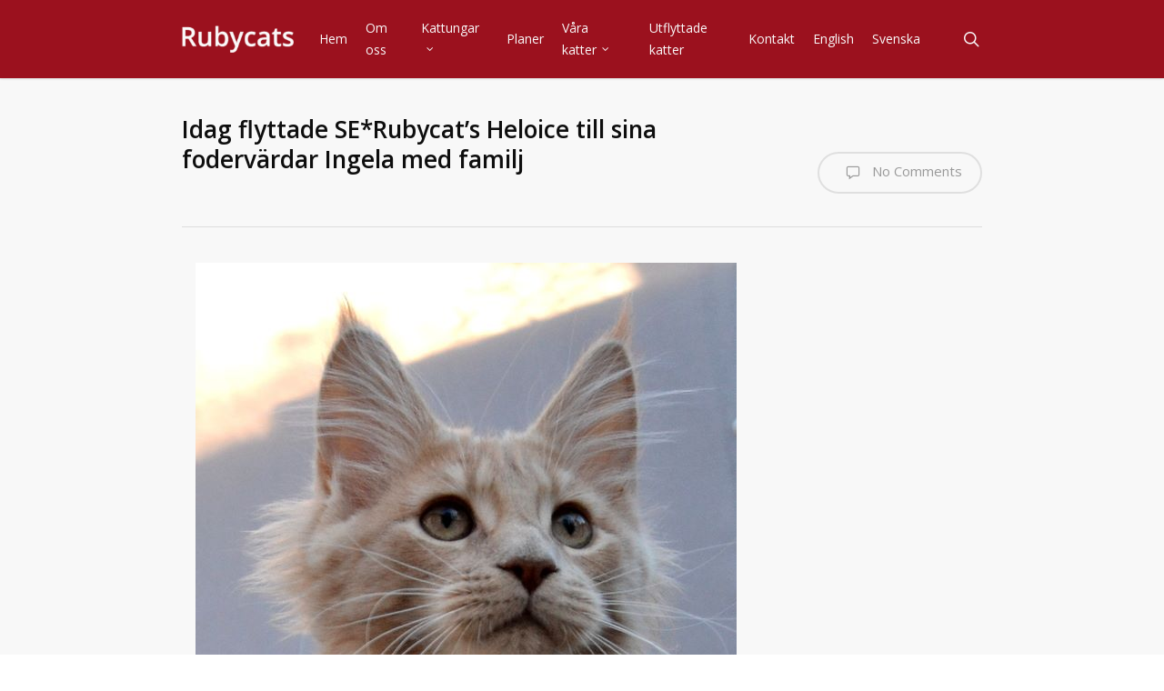

--- FILE ---
content_type: text/html; charset=UTF-8
request_url: https://www.rubycats.se/2016/02/idag-flyttade-serubycats-heloice-till-sina-fodervardar-ingela-med-familj/
body_size: 16136
content:
<!doctype html>
<html lang="sv-SE" class="no-js">
<head>
	<meta charset="UTF-8">
	<meta name="viewport" content="width=device-width, initial-scale=1, maximum-scale=1, user-scalable=0" /><link rel="shortcut icon" href="" /><title>Idag flyttade SE*Rubycat&#8217;s Heloice till sina fodervärdar Ingela med familj &#8211; Rubycats</title>
<meta name='robots' content='max-image-preview:large' />
<link rel='dns-prefetch' href='//translate.google.com' />
<link rel='dns-prefetch' href='//fonts.googleapis.com' />
<link rel="alternate" type="application/rss+xml" title="Rubycats &raquo; Webbflöde" href="https://www.rubycats.se/feed/" />
<link rel="alternate" type="application/rss+xml" title="Rubycats &raquo; Kommentarsflöde" href="https://www.rubycats.se/comments/feed/" />
<link rel="alternate" type="application/rss+xml" title="Rubycats &raquo; Kommentarsflöde för Idag flyttade SE*Rubycat&#8217;s Heloice till sina fodervärdar Ingela med familj" href="https://www.rubycats.se/2016/02/idag-flyttade-serubycats-heloice-till-sina-fodervardar-ingela-med-familj/feed/" />
<link rel="alternate" title="oEmbed (JSON)" type="application/json+oembed" href="https://www.rubycats.se/wp-json/oembed/1.0/embed?url=https%3A%2F%2Fwww.rubycats.se%2F2016%2F02%2Fidag-flyttade-serubycats-heloice-till-sina-fodervardar-ingela-med-familj%2F" />
<link rel="alternate" title="oEmbed (XML)" type="text/xml+oembed" href="https://www.rubycats.se/wp-json/oembed/1.0/embed?url=https%3A%2F%2Fwww.rubycats.se%2F2016%2F02%2Fidag-flyttade-serubycats-heloice-till-sina-fodervardar-ingela-med-familj%2F&#038;format=xml" />
<style id='wp-img-auto-sizes-contain-inline-css' type='text/css'>
img:is([sizes=auto i],[sizes^="auto," i]){contain-intrinsic-size:3000px 1500px}
/*# sourceURL=wp-img-auto-sizes-contain-inline-css */
</style>
<style id='wp-emoji-styles-inline-css' type='text/css'>

	img.wp-smiley, img.emoji {
		display: inline !important;
		border: none !important;
		box-shadow: none !important;
		height: 1em !important;
		width: 1em !important;
		margin: 0 0.07em !important;
		vertical-align: -0.1em !important;
		background: none !important;
		padding: 0 !important;
	}
/*# sourceURL=wp-emoji-styles-inline-css */
</style>
<style id='wp-block-library-inline-css' type='text/css'>
:root{--wp-block-synced-color:#7a00df;--wp-block-synced-color--rgb:122,0,223;--wp-bound-block-color:var(--wp-block-synced-color);--wp-editor-canvas-background:#ddd;--wp-admin-theme-color:#007cba;--wp-admin-theme-color--rgb:0,124,186;--wp-admin-theme-color-darker-10:#006ba1;--wp-admin-theme-color-darker-10--rgb:0,107,160.5;--wp-admin-theme-color-darker-20:#005a87;--wp-admin-theme-color-darker-20--rgb:0,90,135;--wp-admin-border-width-focus:2px}@media (min-resolution:192dpi){:root{--wp-admin-border-width-focus:1.5px}}.wp-element-button{cursor:pointer}:root .has-very-light-gray-background-color{background-color:#eee}:root .has-very-dark-gray-background-color{background-color:#313131}:root .has-very-light-gray-color{color:#eee}:root .has-very-dark-gray-color{color:#313131}:root .has-vivid-green-cyan-to-vivid-cyan-blue-gradient-background{background:linear-gradient(135deg,#00d084,#0693e3)}:root .has-purple-crush-gradient-background{background:linear-gradient(135deg,#34e2e4,#4721fb 50%,#ab1dfe)}:root .has-hazy-dawn-gradient-background{background:linear-gradient(135deg,#faaca8,#dad0ec)}:root .has-subdued-olive-gradient-background{background:linear-gradient(135deg,#fafae1,#67a671)}:root .has-atomic-cream-gradient-background{background:linear-gradient(135deg,#fdd79a,#004a59)}:root .has-nightshade-gradient-background{background:linear-gradient(135deg,#330968,#31cdcf)}:root .has-midnight-gradient-background{background:linear-gradient(135deg,#020381,#2874fc)}:root{--wp--preset--font-size--normal:16px;--wp--preset--font-size--huge:42px}.has-regular-font-size{font-size:1em}.has-larger-font-size{font-size:2.625em}.has-normal-font-size{font-size:var(--wp--preset--font-size--normal)}.has-huge-font-size{font-size:var(--wp--preset--font-size--huge)}.has-text-align-center{text-align:center}.has-text-align-left{text-align:left}.has-text-align-right{text-align:right}.has-fit-text{white-space:nowrap!important}#end-resizable-editor-section{display:none}.aligncenter{clear:both}.items-justified-left{justify-content:flex-start}.items-justified-center{justify-content:center}.items-justified-right{justify-content:flex-end}.items-justified-space-between{justify-content:space-between}.screen-reader-text{border:0;clip-path:inset(50%);height:1px;margin:-1px;overflow:hidden;padding:0;position:absolute;width:1px;word-wrap:normal!important}.screen-reader-text:focus{background-color:#ddd;clip-path:none;color:#444;display:block;font-size:1em;height:auto;left:5px;line-height:normal;padding:15px 23px 14px;text-decoration:none;top:5px;width:auto;z-index:100000}html :where(.has-border-color){border-style:solid}html :where([style*=border-top-color]){border-top-style:solid}html :where([style*=border-right-color]){border-right-style:solid}html :where([style*=border-bottom-color]){border-bottom-style:solid}html :where([style*=border-left-color]){border-left-style:solid}html :where([style*=border-width]){border-style:solid}html :where([style*=border-top-width]){border-top-style:solid}html :where([style*=border-right-width]){border-right-style:solid}html :where([style*=border-bottom-width]){border-bottom-style:solid}html :where([style*=border-left-width]){border-left-style:solid}html :where(img[class*=wp-image-]){height:auto;max-width:100%}:where(figure){margin:0 0 1em}html :where(.is-position-sticky){--wp-admin--admin-bar--position-offset:var(--wp-admin--admin-bar--height,0px)}@media screen and (max-width:600px){html :where(.is-position-sticky){--wp-admin--admin-bar--position-offset:0px}}

/*# sourceURL=wp-block-library-inline-css */
</style><style id='global-styles-inline-css' type='text/css'>
:root{--wp--preset--aspect-ratio--square: 1;--wp--preset--aspect-ratio--4-3: 4/3;--wp--preset--aspect-ratio--3-4: 3/4;--wp--preset--aspect-ratio--3-2: 3/2;--wp--preset--aspect-ratio--2-3: 2/3;--wp--preset--aspect-ratio--16-9: 16/9;--wp--preset--aspect-ratio--9-16: 9/16;--wp--preset--color--black: #000000;--wp--preset--color--cyan-bluish-gray: #abb8c3;--wp--preset--color--white: #ffffff;--wp--preset--color--pale-pink: #f78da7;--wp--preset--color--vivid-red: #cf2e2e;--wp--preset--color--luminous-vivid-orange: #ff6900;--wp--preset--color--luminous-vivid-amber: #fcb900;--wp--preset--color--light-green-cyan: #7bdcb5;--wp--preset--color--vivid-green-cyan: #00d084;--wp--preset--color--pale-cyan-blue: #8ed1fc;--wp--preset--color--vivid-cyan-blue: #0693e3;--wp--preset--color--vivid-purple: #9b51e0;--wp--preset--gradient--vivid-cyan-blue-to-vivid-purple: linear-gradient(135deg,rgb(6,147,227) 0%,rgb(155,81,224) 100%);--wp--preset--gradient--light-green-cyan-to-vivid-green-cyan: linear-gradient(135deg,rgb(122,220,180) 0%,rgb(0,208,130) 100%);--wp--preset--gradient--luminous-vivid-amber-to-luminous-vivid-orange: linear-gradient(135deg,rgb(252,185,0) 0%,rgb(255,105,0) 100%);--wp--preset--gradient--luminous-vivid-orange-to-vivid-red: linear-gradient(135deg,rgb(255,105,0) 0%,rgb(207,46,46) 100%);--wp--preset--gradient--very-light-gray-to-cyan-bluish-gray: linear-gradient(135deg,rgb(238,238,238) 0%,rgb(169,184,195) 100%);--wp--preset--gradient--cool-to-warm-spectrum: linear-gradient(135deg,rgb(74,234,220) 0%,rgb(151,120,209) 20%,rgb(207,42,186) 40%,rgb(238,44,130) 60%,rgb(251,105,98) 80%,rgb(254,248,76) 100%);--wp--preset--gradient--blush-light-purple: linear-gradient(135deg,rgb(255,206,236) 0%,rgb(152,150,240) 100%);--wp--preset--gradient--blush-bordeaux: linear-gradient(135deg,rgb(254,205,165) 0%,rgb(254,45,45) 50%,rgb(107,0,62) 100%);--wp--preset--gradient--luminous-dusk: linear-gradient(135deg,rgb(255,203,112) 0%,rgb(199,81,192) 50%,rgb(65,88,208) 100%);--wp--preset--gradient--pale-ocean: linear-gradient(135deg,rgb(255,245,203) 0%,rgb(182,227,212) 50%,rgb(51,167,181) 100%);--wp--preset--gradient--electric-grass: linear-gradient(135deg,rgb(202,248,128) 0%,rgb(113,206,126) 100%);--wp--preset--gradient--midnight: linear-gradient(135deg,rgb(2,3,129) 0%,rgb(40,116,252) 100%);--wp--preset--font-size--small: 13px;--wp--preset--font-size--medium: 20px;--wp--preset--font-size--large: 36px;--wp--preset--font-size--x-large: 42px;--wp--preset--spacing--20: 0.44rem;--wp--preset--spacing--30: 0.67rem;--wp--preset--spacing--40: 1rem;--wp--preset--spacing--50: 1.5rem;--wp--preset--spacing--60: 2.25rem;--wp--preset--spacing--70: 3.38rem;--wp--preset--spacing--80: 5.06rem;--wp--preset--shadow--natural: 6px 6px 9px rgba(0, 0, 0, 0.2);--wp--preset--shadow--deep: 12px 12px 50px rgba(0, 0, 0, 0.4);--wp--preset--shadow--sharp: 6px 6px 0px rgba(0, 0, 0, 0.2);--wp--preset--shadow--outlined: 6px 6px 0px -3px rgb(255, 255, 255), 6px 6px rgb(0, 0, 0);--wp--preset--shadow--crisp: 6px 6px 0px rgb(0, 0, 0);}:where(.is-layout-flex){gap: 0.5em;}:where(.is-layout-grid){gap: 0.5em;}body .is-layout-flex{display: flex;}.is-layout-flex{flex-wrap: wrap;align-items: center;}.is-layout-flex > :is(*, div){margin: 0;}body .is-layout-grid{display: grid;}.is-layout-grid > :is(*, div){margin: 0;}:where(.wp-block-columns.is-layout-flex){gap: 2em;}:where(.wp-block-columns.is-layout-grid){gap: 2em;}:where(.wp-block-post-template.is-layout-flex){gap: 1.25em;}:where(.wp-block-post-template.is-layout-grid){gap: 1.25em;}.has-black-color{color: var(--wp--preset--color--black) !important;}.has-cyan-bluish-gray-color{color: var(--wp--preset--color--cyan-bluish-gray) !important;}.has-white-color{color: var(--wp--preset--color--white) !important;}.has-pale-pink-color{color: var(--wp--preset--color--pale-pink) !important;}.has-vivid-red-color{color: var(--wp--preset--color--vivid-red) !important;}.has-luminous-vivid-orange-color{color: var(--wp--preset--color--luminous-vivid-orange) !important;}.has-luminous-vivid-amber-color{color: var(--wp--preset--color--luminous-vivid-amber) !important;}.has-light-green-cyan-color{color: var(--wp--preset--color--light-green-cyan) !important;}.has-vivid-green-cyan-color{color: var(--wp--preset--color--vivid-green-cyan) !important;}.has-pale-cyan-blue-color{color: var(--wp--preset--color--pale-cyan-blue) !important;}.has-vivid-cyan-blue-color{color: var(--wp--preset--color--vivid-cyan-blue) !important;}.has-vivid-purple-color{color: var(--wp--preset--color--vivid-purple) !important;}.has-black-background-color{background-color: var(--wp--preset--color--black) !important;}.has-cyan-bluish-gray-background-color{background-color: var(--wp--preset--color--cyan-bluish-gray) !important;}.has-white-background-color{background-color: var(--wp--preset--color--white) !important;}.has-pale-pink-background-color{background-color: var(--wp--preset--color--pale-pink) !important;}.has-vivid-red-background-color{background-color: var(--wp--preset--color--vivid-red) !important;}.has-luminous-vivid-orange-background-color{background-color: var(--wp--preset--color--luminous-vivid-orange) !important;}.has-luminous-vivid-amber-background-color{background-color: var(--wp--preset--color--luminous-vivid-amber) !important;}.has-light-green-cyan-background-color{background-color: var(--wp--preset--color--light-green-cyan) !important;}.has-vivid-green-cyan-background-color{background-color: var(--wp--preset--color--vivid-green-cyan) !important;}.has-pale-cyan-blue-background-color{background-color: var(--wp--preset--color--pale-cyan-blue) !important;}.has-vivid-cyan-blue-background-color{background-color: var(--wp--preset--color--vivid-cyan-blue) !important;}.has-vivid-purple-background-color{background-color: var(--wp--preset--color--vivid-purple) !important;}.has-black-border-color{border-color: var(--wp--preset--color--black) !important;}.has-cyan-bluish-gray-border-color{border-color: var(--wp--preset--color--cyan-bluish-gray) !important;}.has-white-border-color{border-color: var(--wp--preset--color--white) !important;}.has-pale-pink-border-color{border-color: var(--wp--preset--color--pale-pink) !important;}.has-vivid-red-border-color{border-color: var(--wp--preset--color--vivid-red) !important;}.has-luminous-vivid-orange-border-color{border-color: var(--wp--preset--color--luminous-vivid-orange) !important;}.has-luminous-vivid-amber-border-color{border-color: var(--wp--preset--color--luminous-vivid-amber) !important;}.has-light-green-cyan-border-color{border-color: var(--wp--preset--color--light-green-cyan) !important;}.has-vivid-green-cyan-border-color{border-color: var(--wp--preset--color--vivid-green-cyan) !important;}.has-pale-cyan-blue-border-color{border-color: var(--wp--preset--color--pale-cyan-blue) !important;}.has-vivid-cyan-blue-border-color{border-color: var(--wp--preset--color--vivid-cyan-blue) !important;}.has-vivid-purple-border-color{border-color: var(--wp--preset--color--vivid-purple) !important;}.has-vivid-cyan-blue-to-vivid-purple-gradient-background{background: var(--wp--preset--gradient--vivid-cyan-blue-to-vivid-purple) !important;}.has-light-green-cyan-to-vivid-green-cyan-gradient-background{background: var(--wp--preset--gradient--light-green-cyan-to-vivid-green-cyan) !important;}.has-luminous-vivid-amber-to-luminous-vivid-orange-gradient-background{background: var(--wp--preset--gradient--luminous-vivid-amber-to-luminous-vivid-orange) !important;}.has-luminous-vivid-orange-to-vivid-red-gradient-background{background: var(--wp--preset--gradient--luminous-vivid-orange-to-vivid-red) !important;}.has-very-light-gray-to-cyan-bluish-gray-gradient-background{background: var(--wp--preset--gradient--very-light-gray-to-cyan-bluish-gray) !important;}.has-cool-to-warm-spectrum-gradient-background{background: var(--wp--preset--gradient--cool-to-warm-spectrum) !important;}.has-blush-light-purple-gradient-background{background: var(--wp--preset--gradient--blush-light-purple) !important;}.has-blush-bordeaux-gradient-background{background: var(--wp--preset--gradient--blush-bordeaux) !important;}.has-luminous-dusk-gradient-background{background: var(--wp--preset--gradient--luminous-dusk) !important;}.has-pale-ocean-gradient-background{background: var(--wp--preset--gradient--pale-ocean) !important;}.has-electric-grass-gradient-background{background: var(--wp--preset--gradient--electric-grass) !important;}.has-midnight-gradient-background{background: var(--wp--preset--gradient--midnight) !important;}.has-small-font-size{font-size: var(--wp--preset--font-size--small) !important;}.has-medium-font-size{font-size: var(--wp--preset--font-size--medium) !important;}.has-large-font-size{font-size: var(--wp--preset--font-size--large) !important;}.has-x-large-font-size{font-size: var(--wp--preset--font-size--x-large) !important;}
/*# sourceURL=global-styles-inline-css */
</style>

<style id='classic-theme-styles-inline-css' type='text/css'>
/*! This file is auto-generated */
.wp-block-button__link{color:#fff;background-color:#32373c;border-radius:9999px;box-shadow:none;text-decoration:none;padding:calc(.667em + 2px) calc(1.333em + 2px);font-size:1.125em}.wp-block-file__button{background:#32373c;color:#fff;text-decoration:none}
/*# sourceURL=/wp-includes/css/classic-themes.min.css */
</style>
<link rel='stylesheet' id='titan-adminbar-styles-css' href='https://usercontent.one/wp/www.rubycats.se/wp-content/plugins/anti-spam/assets/css/admin-bar.css?ver=7.4.0&media=1669120936' type='text/css' media='all' />
<link rel='stylesheet' id='google-language-translator-css' href='https://usercontent.one/wp/www.rubycats.se/wp-content/plugins/google-language-translator/css/style.css?ver=6.0.20&media=1669120936' type='text/css' media='' />
<link rel='stylesheet' id='font-awesome-css' href='https://usercontent.one/wp/www.rubycats.se/wp-content/themes/salient/css/font-awesome-legacy.min.css?ver=4.7.1&media=1669120936' type='text/css' media='all' />
<link rel='stylesheet' id='salient-grid-system-css' href='https://usercontent.one/wp/www.rubycats.se/wp-content/themes/salient/css/build/grid-system.css?ver=15.0.6&media=1669120936' type='text/css' media='all' />
<link rel='stylesheet' id='main-styles-css' href='https://usercontent.one/wp/www.rubycats.se/wp-content/themes/salient/css/build/style.css?ver=15.0.6&media=1669120936' type='text/css' media='all' />
<link rel='stylesheet' id='nectar-single-styles-css' href='https://usercontent.one/wp/www.rubycats.se/wp-content/themes/salient/css/build/single.css?ver=15.0.6&media=1669120936' type='text/css' media='all' />
<link rel='stylesheet' id='nectar_default_font_open_sans-css' href='https://fonts.googleapis.com/css?family=Open+Sans%3A300%2C400%2C600%2C700&#038;subset=latin%2Clatin-ext' type='text/css' media='all' />
<link rel='stylesheet' id='responsive-css' href='https://usercontent.one/wp/www.rubycats.se/wp-content/themes/salient/css/build/responsive.css?ver=15.0.6&media=1669120936' type='text/css' media='all' />
<link rel='stylesheet' id='skin-original-css' href='https://usercontent.one/wp/www.rubycats.se/wp-content/themes/salient/css/build/skin-original.css?ver=15.0.6&media=1669120936' type='text/css' media='all' />
<link rel='stylesheet' id='salient-wp-menu-dynamic-css' href='https://usercontent.one/wp/www.rubycats.se/wp-content/uploads/salient/menu-dynamic.css?media=1669120936?ver=60258' type='text/css' media='all' />
<link rel='stylesheet' id='fancybox-css' href='https://usercontent.one/wp/www.rubycats.se/wp-content/plugins/easy-fancybox/fancybox/1.5.4/jquery.fancybox.min.css?ver=6.9&media=1669120936' type='text/css' media='screen' />
<link rel='stylesheet' id='dynamic-css-css' href='https://usercontent.one/wp/www.rubycats.se/wp-content/themes/salient/css/salient-dynamic-styles.css?media=1669120936?ver=86498' type='text/css' media='all' />
<style id='dynamic-css-inline-css' type='text/css'>
@media only screen and (min-width:1000px){body #ajax-content-wrap.no-scroll{min-height:calc(100vh - 86px);height:calc(100vh - 86px)!important;}}@media only screen and (min-width:1000px){#page-header-wrap.fullscreen-header,#page-header-wrap.fullscreen-header #page-header-bg,html:not(.nectar-box-roll-loaded) .nectar-box-roll > #page-header-bg.fullscreen-header,.nectar_fullscreen_zoom_recent_projects,#nectar_fullscreen_rows:not(.afterLoaded) > div{height:calc(100vh - 85px);}.wpb_row.vc_row-o-full-height.top-level,.wpb_row.vc_row-o-full-height.top-level > .col.span_12{min-height:calc(100vh - 85px);}html:not(.nectar-box-roll-loaded) .nectar-box-roll > #page-header-bg.fullscreen-header{top:86px;}.nectar-slider-wrap[data-fullscreen="true"]:not(.loaded),.nectar-slider-wrap[data-fullscreen="true"]:not(.loaded) .swiper-container{height:calc(100vh - 84px)!important;}.admin-bar .nectar-slider-wrap[data-fullscreen="true"]:not(.loaded),.admin-bar .nectar-slider-wrap[data-fullscreen="true"]:not(.loaded) .swiper-container{height:calc(100vh - 84px - 32px)!important;}}.admin-bar[class*="page-template-template-no-header"] .wpb_row.vc_row-o-full-height.top-level,.admin-bar[class*="page-template-template-no-header"] .wpb_row.vc_row-o-full-height.top-level > .col.span_12{min-height:calc(100vh - 32px);}body[class*="page-template-template-no-header"] .wpb_row.vc_row-o-full-height.top-level,body[class*="page-template-template-no-header"] .wpb_row.vc_row-o-full-height.top-level > .col.span_12{min-height:100vh;}@media only screen and (max-width:999px){.using-mobile-browser #nectar_fullscreen_rows:not(.afterLoaded):not([data-mobile-disable="on"]) > div{height:calc(100vh - 100px);}.using-mobile-browser .wpb_row.vc_row-o-full-height.top-level,.using-mobile-browser .wpb_row.vc_row-o-full-height.top-level > .col.span_12,[data-permanent-transparent="1"].using-mobile-browser .wpb_row.vc_row-o-full-height.top-level,[data-permanent-transparent="1"].using-mobile-browser .wpb_row.vc_row-o-full-height.top-level > .col.span_12{min-height:calc(100vh - 100px);}html:not(.nectar-box-roll-loaded) .nectar-box-roll > #page-header-bg.fullscreen-header,.nectar_fullscreen_zoom_recent_projects,.nectar-slider-wrap[data-fullscreen="true"]:not(.loaded),.nectar-slider-wrap[data-fullscreen="true"]:not(.loaded) .swiper-container,#nectar_fullscreen_rows:not(.afterLoaded):not([data-mobile-disable="on"]) > div{height:calc(100vh - 47px);}.wpb_row.vc_row-o-full-height.top-level,.wpb_row.vc_row-o-full-height.top-level > .col.span_12{min-height:calc(100vh - 47px);}body[data-transparent-header="false"] #ajax-content-wrap.no-scroll{min-height:calc(100vh - 47px);height:calc(100vh - 47px);}}.screen-reader-text,.nectar-skip-to-content:not(:focus){border:0;clip:rect(1px,1px,1px,1px);clip-path:inset(50%);height:1px;margin:-1px;overflow:hidden;padding:0;position:absolute!important;width:1px;word-wrap:normal!important;}.row .col img:not([srcset]){width:auto;}.row .col img.img-with-animation.nectar-lazy:not([srcset]){width:100%;}
body {
	color: #0e0e0e;
}

/*revslider efter uppdatering 140908, slider i full width skjuts 30 px i margin, till höger, så den tas här bort*/
.rev_slider.fullscreenbanner.revslider-initialised.tp-simpleresponsive, .main-content ul, .main-content ol{
 margin-left:0px;   
}


/*bilder som infogas med en rubrik, den ljusgråa bakgrunden och bordern runt hela bilden är borttagen*/
.wp-caption {
    background: none;
    border: none;
}

/*--------förstora menyns yta och minska logotypens så hela menyn får plats när webbläsarfönstret minskas---*/
header#top .col.span_3 {
    width: 19.5%;
}

header#top .col.span_9.col_last {
    width: 78.5%;
}
/*--------------------END----------------*/


/*detta gör att den de stora rubrikerna behålls i mobilversion*/
article.post .post-header h1, article.post .post-header h2 {
    font-size: 26px !important;
    line-height: 30px;
}

/*visa inte raden under footern med punkten, search engine trackern*/
#dp_swf_engine{
display:none;
}

.bold, strong, b {
    color: #0e0e0e;
    font-weight: 600 !important;
}

/*logotypen blir större och får nu normalt spacing*/
header#top #logo {
    font-size: 30px;
    letter-spacing: normal;
}

/*öka font storleken på mobilmenyn*/
#mobile-menu ul li a {
    font-size: 15px;
}

/*sidebar, image widget, ta bort padding-bottom*/
.simple-image {
    padding-bottom: 0;
}

/*dölj blogginläggens metainformation*/
.post-header .meta-author, .post-header .meta-category, .post-header .meta-comment-count {
    display: none;
}
.single #single-below-header {
    display: none;
}
/*något mörkare grå till sidebar rubrikerna*/
#sidebar h4 {
    color: #7c7c7c;
}

/*-----Till sticky post på förstasidan, välkommen texten------------*/
#post-767 .post-meta.no-img, #post-776 .post-meta.no-img {
    display: none;
}

/*var från början 50px, blogginlägget nedanför flyttas upp 20 px*/
.sticky {
    margin-bottom: 30px;
}

#post-767 .content-inner, #post-776 .content-inner  {
    background: none;
    box-shadow: none;
}

/*padding-left på alla andra inlägg är på 95 px. Nu är sticky post i samma linje som de*/
#post-767 .post-content, #post-776 .post-content {
    padding-left: 70px;
}

/*----footer----*/
#footer-outer #copyright li a i, #footer-outer #copyright p {
    font-size: 13px;
}
/*---END footer*/

/*---------------------END sticky post------------------------------*/

/*visa inte sidebar på single.php sidan*/
.single.single-post #sidebar {
    display: none;
}

.single.single-post #sidebar img {
    display: none;
    visibility: hidden;
}

.single.single-post #post-area {
    width: 100%;
}

.single.single-post .post-content {
    padding-left: 0;
    text-align: center;
}
/*-----------------------END SINGLE.PHP--------------------*/

/*--------------------------TOGGLE------------------------------*/
/*istället för 15 px. toggle raderna är nu något närmre varandra*/
.toggle {
    margin-bottom: 10px;
}


.toggle > div {
    box-shadow: none;
	background-color: inherit;
}
	
.toggle h3 a {
    /*background-color: inherit;*/
    color: #0E0E0E;
}

/*ta bort paddingen mellan galleribild och bildtext*/
.row .col img {
    margin-bottom: 0;
}

/*--------------------------END TOGGLE------------------------------*/
/*# sourceURL=dynamic-css-inline-css */
</style>
<link rel='stylesheet' id='salient-child-style-css' href='https://usercontent.one/wp/www.rubycats.se/wp-content/themes/salient-child/style.css?ver=15.0.6&media=1669120936' type='text/css' media='all' />
<link rel='stylesheet' id='redux-google-fonts-salient_redux-css' href='https://fonts.googleapis.com/css?family=Open+Sans%3A400%2C600&#038;subset=latin-ext&#038;ver=1669118812' type='text/css' media='all' />
<script type="text/javascript" src="https://www.rubycats.se/wp-includes/js/jquery/jquery.min.js?ver=3.7.1" id="jquery-core-js"></script>
<script type="text/javascript" src="https://www.rubycats.se/wp-includes/js/jquery/jquery-migrate.min.js?ver=3.4.1" id="jquery-migrate-js"></script>
<link rel="https://api.w.org/" href="https://www.rubycats.se/wp-json/" /><link rel="alternate" title="JSON" type="application/json" href="https://www.rubycats.se/wp-json/wp/v2/posts/3348" /><link rel="EditURI" type="application/rsd+xml" title="RSD" href="https://www.rubycats.se/xmlrpc.php?rsd" />
<meta name="generator" content="WordPress 6.9" />
<link rel="canonical" href="https://www.rubycats.se/2016/02/idag-flyttade-serubycats-heloice-till-sina-fodervardar-ingela-med-familj/" />
<link rel='shortlink' href='https://www.rubycats.se/?p=3348' />
<style>#google_language_translator{width:auto!important;}div.skiptranslate.goog-te-gadget{display:inline!important;}.goog-tooltip{display: none!important;}.goog-tooltip:hover{display: none!important;}.goog-text-highlight{background-color:transparent!important;border:none!important;box-shadow:none!important;}#google_language_translator{display:none;}#google_language_translator{color:transparent;}body{top:0px!important;}#goog-gt-{display:none!important;}font font{background-color:transparent!important;box-shadow:none!important;position:initial!important;}</style><style>[class*=" icon-oc-"],[class^=icon-oc-]{speak:none;font-style:normal;font-weight:400;font-variant:normal;text-transform:none;line-height:1;-webkit-font-smoothing:antialiased;-moz-osx-font-smoothing:grayscale}.icon-oc-one-com-white-32px-fill:before{content:"901"}.icon-oc-one-com:before{content:"900"}#one-com-icon,.toplevel_page_onecom-wp .wp-menu-image{speak:none;display:flex;align-items:center;justify-content:center;text-transform:none;line-height:1;-webkit-font-smoothing:antialiased;-moz-osx-font-smoothing:grayscale}.onecom-wp-admin-bar-item>a,.toplevel_page_onecom-wp>.wp-menu-name{font-size:16px;font-weight:400;line-height:1}.toplevel_page_onecom-wp>.wp-menu-name img{width:69px;height:9px;}.wp-submenu-wrap.wp-submenu>.wp-submenu-head>img{width:88px;height:auto}.onecom-wp-admin-bar-item>a img{height:7px!important}.onecom-wp-admin-bar-item>a img,.toplevel_page_onecom-wp>.wp-menu-name img{opacity:.8}.onecom-wp-admin-bar-item.hover>a img,.toplevel_page_onecom-wp.wp-has-current-submenu>.wp-menu-name img,li.opensub>a.toplevel_page_onecom-wp>.wp-menu-name img{opacity:1}#one-com-icon:before,.onecom-wp-admin-bar-item>a:before,.toplevel_page_onecom-wp>.wp-menu-image:before{content:'';position:static!important;background-color:rgba(240,245,250,.4);border-radius:102px;width:18px;height:18px;padding:0!important}.onecom-wp-admin-bar-item>a:before{width:14px;height:14px}.onecom-wp-admin-bar-item.hover>a:before,.toplevel_page_onecom-wp.opensub>a>.wp-menu-image:before,.toplevel_page_onecom-wp.wp-has-current-submenu>.wp-menu-image:before{background-color:#76b82a}.onecom-wp-admin-bar-item>a{display:inline-flex!important;align-items:center;justify-content:center}#one-com-logo-wrapper{font-size:4em}#one-com-icon{vertical-align:middle}.imagify-welcome{display:none !important;}</style><script type="text/javascript"> var root = document.getElementsByTagName( "html" )[0]; root.setAttribute( "class", "js" ); </script><script>
  (function(i,s,o,g,r,a,m){i['GoogleAnalyticsObject']=r;i[r]=i[r]||function(){
  (i[r].q=i[r].q||[]).push(arguments)},i[r].l=1*new Date();a=s.createElement(o),
  m=s.getElementsByTagName(o)[0];a.async=1;a.src=g;m.parentNode.insertBefore(a,m)
  })(window,document,'script','//www.google-analytics.com/analytics.js','ga');

  ga('create', 'UA-46739201-1', 'rubycats.se');
  ga('send', 'pageview');

</script>
<meta name="generator" content="Powered by WPBakery Page Builder - drag and drop page builder for WordPress."/>
<noscript><style> .wpb_animate_when_almost_visible { opacity: 1; }</style></noscript><link data-pagespeed-no-defer data-nowprocket data-wpacu-skip nitro-exclude data-no-optimize data-noptimize rel='stylesheet' id='main-styles-non-critical-css' href='https://usercontent.one/wp/www.rubycats.se/wp-content/themes/salient/css/build/style-non-critical.css?ver=15.0.6&media=1669120936' type='text/css' media='all' />
<link data-pagespeed-no-defer data-nowprocket data-wpacu-skip nitro-exclude data-no-optimize data-noptimize rel='stylesheet' id='magnific-css' href='https://usercontent.one/wp/www.rubycats.se/wp-content/themes/salient/css/build/plugins/magnific.css?ver=8.6.0&media=1669120936' type='text/css' media='all' />
<link data-pagespeed-no-defer data-nowprocket data-wpacu-skip nitro-exclude data-no-optimize data-noptimize rel='stylesheet' id='nectar-ocm-core-css' href='https://usercontent.one/wp/www.rubycats.se/wp-content/themes/salient/css/build/off-canvas/core.css?ver=15.0.6&media=1669120936' type='text/css' media='all' />
</head><body class="wp-singular post-template-default single single-post postid-3348 single-format-standard wp-theme-salient wp-child-theme-salient-child original wpb-js-composer js-comp-ver-6.9.1 vc_responsive" data-footer-reveal="false" data-footer-reveal-shadow="none" data-header-format="default" data-body-border="off" data-boxed-style="" data-header-breakpoint="1000" data-dropdown-style="minimal" data-cae="linear" data-cad="650" data-megamenu-width="contained" data-aie="none" data-ls="magnific" data-apte="standard" data-hhun="0" data-fancy-form-rcs="default" data-form-style="default" data-form-submit="regular" data-is="minimal" data-button-style="default" data-user-account-button="false" data-flex-cols="true" data-col-gap="default" data-header-inherit-rc="false" data-header-search="true" data-animated-anchors="false" data-ajax-transitions="false" data-full-width-header="false" data-slide-out-widget-area="true" data-slide-out-widget-area-style="slide-out-from-right" data-user-set-ocm="off" data-loading-animation="none" data-bg-header="false" data-responsive="1" data-ext-responsive="false" data-ext-padding="90" data-header-resize="1" data-header-color="custom" data-transparent-header="false" data-cart="false" data-remove-m-parallax="" data-remove-m-video-bgs="" data-m-animate="0" data-force-header-trans-color="light" data-smooth-scrolling="0" data-permanent-transparent="false" >
	
	<script type="text/javascript">
	 (function(window, document) {

		 if(navigator.userAgent.match(/(Android|iPod|iPhone|iPad|BlackBerry|IEMobile|Opera Mini)/)) {
			 document.body.className += " using-mobile-browser mobile ";
		 }

		 if( !("ontouchstart" in window) ) {

			 var body = document.querySelector("body");
			 var winW = window.innerWidth;
			 var bodyW = body.clientWidth;

			 if (winW > bodyW + 4) {
				 body.setAttribute("style", "--scroll-bar-w: " + (winW - bodyW - 4) + "px");
			 } else {
				 body.setAttribute("style", "--scroll-bar-w: 0px");
			 }
		 }

	 })(window, document);
   </script><a href="#ajax-content-wrap" class="nectar-skip-to-content">Skip to main content</a>	
	<div id="header-space"  data-header-mobile-fixed='1'></div> 
	
		<div id="header-outer" data-has-menu="true" data-has-buttons="yes" data-header-button_style="default" data-using-pr-menu="false" data-mobile-fixed="1" data-ptnm="false" data-lhe="default" data-user-set-bg="#9b111e" data-format="default" data-permanent-transparent="false" data-megamenu-rt="0" data-remove-fixed="0" data-header-resize="1" data-cart="false" data-transparency-option="0" data-box-shadow="small" data-shrink-num="6" data-using-secondary="0" data-using-logo="1" data-logo-height="30" data-m-logo-height="24" data-padding="28" data-full-width="false" data-condense="false" >
		
<div id="search-outer" class="nectar">
	<div id="search">
		<div class="container">
			 <div id="search-box">
				 <div class="inner-wrap">
					 <div class="col span_12">
						  <form role="search" action="https://www.rubycats.se/" method="GET">
															<input type="text" name="s" id="s" value="Start Typing..." aria-label="Search" data-placeholder="Start Typing..." />
							
						
												</form>
					</div><!--/span_12-->
				</div><!--/inner-wrap-->
			 </div><!--/search-box-->
			 <div id="close"><a href="#"><span class="screen-reader-text">Close Search</span>
				<span class="icon-salient-x" aria-hidden="true"></span>				 </a></div>
		 </div><!--/container-->
	</div><!--/search-->
</div><!--/search-outer-->

<header id="top">
	<div class="container">
		<div class="row">
			<div class="col span_3">
								<a id="logo" href="https://www.rubycats.se" data-supplied-ml-starting-dark="false" data-supplied-ml-starting="false" data-supplied-ml="false" >
					<img class="stnd skip-lazy dark-version" width="177" height="43" alt="Rubycats" src="https://usercontent.one/wp/www.rubycats.se/wp-content/uploads/2018/12/rubycats-logotyp-1.png?media=1669120936"  />				</a>
							</div><!--/span_3-->

			<div class="col span_9 col_last">
									<div class="nectar-mobile-only mobile-header"><div class="inner"></div></div>
									<a class="mobile-search" href="#searchbox"><span class="nectar-icon icon-salient-search" aria-hidden="true"></span><span class="screen-reader-text">search</span></a>
														<div class="slide-out-widget-area-toggle mobile-icon slide-out-from-right" data-custom-color="false" data-icon-animation="simple-transform">
						<div> <a href="#sidewidgetarea" aria-label="Navigation Menu" aria-expanded="false" class="closed">
							<span class="screen-reader-text">Menu</span><span aria-hidden="true"> <i class="lines-button x2"> <i class="lines"></i> </i> </span>
						</a></div>
					</div>
				
									<nav>
													<ul class="sf-menu">
								<li id="menu-item-1844" class="menu-item menu-item-type-custom menu-item-object-custom menu-item-home nectar-regular-menu-item menu-item-1844"><a href="http://www.rubycats.se/"><span class="menu-title-text">Hem</span></a></li>
<li id="menu-item-1899" class="menu-item menu-item-type-post_type menu-item-object-page nectar-regular-menu-item menu-item-1899"><a href="https://www.rubycats.se/om-oss/"><span class="menu-title-text">Om oss</span></a></li>
<li id="menu-item-1896" class="menu-item menu-item-type-post_type menu-item-object-page menu-item-has-children nectar-regular-menu-item sf-with-ul menu-item-1896"><a href="https://www.rubycats.se/kattungar/"><span class="menu-title-text">Kattungar</span><span class="sf-sub-indicator"><i class="fa fa-angle-down icon-in-menu" aria-hidden="true"></i></span></a>
<ul class="sub-menu">
	<li id="menu-item-1910" class="menu-item menu-item-type-post_type menu-item-object-page nectar-regular-menu-item menu-item-1910"><a href="https://www.rubycats.se/kattungar/"><span class="menu-title-text">Till salu</span></a></li>
	<li id="menu-item-1909" class="menu-item menu-item-type-post_type menu-item-object-page nectar-regular-menu-item menu-item-1909"><a href="https://www.rubycats.se/kattungar/kullar/"><span class="menu-title-text">Kullar</span></a></li>
</ul>
</li>
<li id="menu-item-1903" class="menu-item menu-item-type-post_type menu-item-object-page nectar-regular-menu-item menu-item-1903"><a href="https://www.rubycats.se/planer/"><span class="menu-title-text">Planer</span></a></li>
<li id="menu-item-4696" class="menu-item menu-item-type-post_type menu-item-object-page menu-item-has-children nectar-regular-menu-item sf-with-ul menu-item-4696"><a href="https://www.rubycats.se/hanar/"><span class="menu-title-text">Våra katter</span><span class="sf-sub-indicator"><i class="fa fa-angle-down icon-in-menu" aria-hidden="true"></i></span></a>
<ul class="sub-menu">
	<li id="menu-item-1907" class="menu-item menu-item-type-post_type menu-item-object-page nectar-regular-menu-item menu-item-1907"><a href="https://www.rubycats.se/hanar/"><span class="menu-title-text">Hanar</span></a></li>
	<li id="menu-item-1906" class="menu-item menu-item-type-post_type menu-item-object-page nectar-regular-menu-item menu-item-1906"><a href="https://www.rubycats.se/honor/"><span class="menu-title-text">Honor</span></a></li>
	<li id="menu-item-2990" class="menu-item menu-item-type-post_type menu-item-object-page nectar-regular-menu-item menu-item-2990"><a href="https://www.rubycats.se/kastrater/"><span class="menu-title-text">Kastrater</span></a></li>
</ul>
</li>
<li id="menu-item-1921" class="menu-item menu-item-type-post_type menu-item-object-page nectar-regular-menu-item menu-item-1921"><a href="https://www.rubycats.se/utflyttade-katter/"><span class="menu-title-text">Utflyttade katter</span></a></li>
<li id="menu-item-1897" class="menu-item menu-item-type-post_type menu-item-object-page nectar-regular-menu-item menu-item-1897"><a href="https://www.rubycats.se/kontakt/"><span class="menu-title-text">Kontakt</span></a></li>
<li id="menu-item-2843" class="menu-item menu-item-type-custom menu-item-object-custom nectar-regular-menu-item menu-item-2843"><a href='#' class='nturl notranslate en united-states single-language flag' title='English'>English</a></li>
<li id="menu-item-2928" class="menu-item menu-item-type-custom menu-item-object-custom nectar-regular-menu-item menu-item-2928"><a href='#' class='nturl notranslate sv Swedish single-language flag' title='Swedish'>Svenska</a></li>
							</ul>
													<ul class="buttons sf-menu" data-user-set-ocm="off">

								<li id="search-btn"><div><a href="#searchbox"><span class="icon-salient-search" aria-hidden="true"></span><span class="screen-reader-text">search</span></a></div> </li>
							</ul>
						
					</nav>

					
				</div><!--/span_9-->

				
			</div><!--/row-->
					</div><!--/container-->
	</header>		
	</div>
		<div id="ajax-content-wrap">


<div class="container-wrap" data-midnight="dark" data-remove-post-date="0" data-remove-post-author="0" data-remove-post-comment-number="0">
	<div class="container main-content">

		
	  <div class="row heading-title hentry" data-header-style="default">
		<div class="col span_12 section-title blog-title">
						  <h1 class="entry-title">Idag flyttade SE*Rubycat&#8217;s Heloice till sina fodervärdar Ingela med familj</h1>

						<div id="single-below-header" data-hide-on-mobile="false">
				<span class="meta-author vcard author"><span class="fn"><span class="author-leading">By</span> <a href="https://www.rubycats.se/author/birgitta/" title="Inlägg av Birgitta" rel="author">Birgitta</a></span></span><span class="meta-date date published">3 februari, 2016</span><span class="meta-date date updated rich-snippet-hidden">maj 4th, 2016</span><span class="meta-category"><a href="https://www.rubycats.se/category/okategoriserade/">Okategoriserade</a></span>			</div><!--/single-below-header-->
					<div id="single-meta">

				<div class="meta-comment-count">
				  <a href="https://www.rubycats.se/2016/02/idag-flyttade-serubycats-heloice-till-sina-fodervardar-ingela-med-familj/#respond"><i class="icon-default-style steadysets-icon-chat-3"></i> No Comments</a>
				</div>

					
			</div><!--/single-meta-->

					</div><!--/section-title-->
	  </div><!--/row-->

	
		<div class="row">

			
			<div class="post-area col  span_9" role="main">

			
<article id="post-3348" class="post-3348 post type-post status-publish format-standard category-okategoriserade">
  
  <div class="inner-wrap">

		<div class="post-content" data-hide-featured-media="0">
      
        <div class="content-inner"><p><img fetchpriority="high" decoding="async" class="alignnone size-full wp-image-3349" src="https://usercontent.one/wp/www.rubycats.se/wp-content/uploads/2016/05/heloice-foder.jpg?media=1669120936" alt="heloice foder" width="595" height="600" srcset="https://usercontent.one/wp/www.rubycats.se/wp-content/uploads/2016/05/heloice-foder.jpg?media=1669120936 595w, https://usercontent.one/wp/www.rubycats.se/wp-content/uploads/2016/05/heloice-foder-150x150.jpg?media=1669120936 150w, https://usercontent.one/wp/www.rubycats.se/wp-content/uploads/2016/05/heloice-foder-298x300.jpg?media=1669120936 298w, https://usercontent.one/wp/www.rubycats.se/wp-content/uploads/2016/05/heloice-foder-50x50.jpg?media=1669120936 50w, https://usercontent.one/wp/www.rubycats.se/wp-content/uploads/2016/05/heloice-foder-100x100.jpg?media=1669120936 100w" sizes="(max-width: 595px) 100vw, 595px" /></p>
</div>        
      </div><!--/post-content-->
      
    </div><!--/inner-wrap-->
    
</article>
		</div><!--/post-area-->

			
				<div id="sidebar" data-nectar-ss="false" class="col span_3 col_last">
					<div id="nav_menu-2" class="widget widget_nav_menu"><h4>Kattutställning</h4><div class="menu-utstallning-container"><ul id="menu-utstallning" class="menu"><li id="menu-item-1949" class="menu-item menu-item-type-post_type menu-item-object-page menu-item-1949"><a href="https://www.rubycats.se/utstallning-hanar/">Utställning hanar</a></li>
<li id="menu-item-1908" class="menu-item menu-item-type-post_type menu-item-object-page menu-item-1908"><a href="https://www.rubycats.se/utstallning-honor/">Utställning honor</a></li>
</ul></div></div>
		<div id="recent-posts-3" class="widget widget_recent_entries">
		<h4>Senaste inläggen</h4>
		<ul>
											<li>
					<a href="https://www.rubycats.se/2025/12/vi-har-fatt-tillokning-2025-12-07-serubycats-ann-charlotte-serubycats-caspian/">Vi har fått tillökning 2025-12-07, SE*Rubycat’s Ann-Charlotte &amp; SE*Rubycat&#8217;s Caspian</a>
									</li>
											<li>
					<a href="https://www.rubycats.se/2025/11/den-2025-11-23-fick-serubycats-yeson-titeln-supreme-champion/">Den 2025-11-23 fick SE*Rubycat&#8217;s Yeson titeln Supreme Champion</a>
									</li>
											<li>
					<a href="https://www.rubycats.se/2025/06/vi-har-fatt-tillokning-2025-05-18-serubycats-disa-sehealing-paws-ticket-to-ride/">Vi har fått tillökning 2025-05-18, SE*Rubycat’s Disa &amp; SE*Healing Paws Ticket to Ride</a>
									</li>
											<li>
					<a href="https://www.rubycats.se/2025/03/valkommen-till-rubycats-3/">Välkommen till Rubycat’s</a>
									</li>
											<li>
					<a href="https://www.rubycats.se/2025/03/gic-serubycats-yeson-tog-sitt-cert-cacs-i-klass-3-pa-nykoping-kattutstallning-2025-03-22/">GIC SE*Rubycat’s Yeson tog sitt cert CACS i klass 3 på Nyköping kattutställning 2025-03-22.</a>
									</li>
					</ul>

		</div>				</div><!--/sidebar-->

			
		</div><!--/row-->

		<div class="row">

			
			<div class="comments-section" data-author-bio="false">
				
<div class="comment-wrap " data-midnight="dark" data-comments-open="true">


			<!-- If comments are open, but there are no comments. -->

	 

	<div id="respond" class="comment-respond">
		<h3 id="reply-title" class="comment-reply-title">Leave a Reply <small><a rel="nofollow" id="cancel-comment-reply-link" href="/2016/02/idag-flyttade-serubycats-heloice-till-sina-fodervardar-ingela-med-familj/#respond" style="display:none;">Cancel Reply</a></small></h3><form action="https://www.rubycats.se/wp-comments-post.php" method="post" id="commentform" class="comment-form"><div class="row"><div class="col span_12"><textarea id="comment" name="comment" cols="45" rows="8" aria-required="true"></textarea></div></div><div class="row"> <div class="col span_4"><label for="author">Name <span class="required">*</span></label> <input id="author" name="author" type="text" value="" size="30" /></div>
<div class="col span_4"><label for="email">Email <span class="required">*</span></label><input id="email" name="email" type="text" value="" size="30" /></div>
<div class="col span_4 col_last"><label for="url">Website</label><input id="url" name="url" type="text" value="" size="30" /></div></div>
<p class="comment-form-cookies-consent"><input id="wp-comment-cookies-consent" name="wp-comment-cookies-consent" type="checkbox" value="yes" /><label for="wp-comment-cookies-consent">Save my name, email, and website in this browser for the next time I comment.</label></p>
<p class="form-submit"><input name="submit" type="submit" id="submit" class="submit" value="Submit Comment" /> <input type='hidden' name='comment_post_ID' value='3348' id='comment_post_ID' />
<input type='hidden' name='comment_parent' id='comment_parent' value='0' />
</p><!-- Anti-spam plugin wordpress.org/plugins/anti-spam/ --><div class="wantispam-required-fields"><input type="hidden" name="wantispam_t" class="wantispam-control wantispam-control-t" value="1768374229" /><div class="wantispam-group wantispam-group-q" style="clear: both;">
					<label>Current ye@r <span class="required">*</span></label>
					<input type="hidden" name="wantispam_a" class="wantispam-control wantispam-control-a" value="2026" />
					<input type="text" name="wantispam_q" class="wantispam-control wantispam-control-q" value="7.4.0" autocomplete="off" />
				  </div>
<div class="wantispam-group wantispam-group-e" style="display: none;">
					<label>Leave this field empty</label>
					<input type="text" name="wantispam_e_email_url_website" class="wantispam-control wantispam-control-e" value="" autocomplete="off" />
				  </div>
</div><!--\End Anti-spam plugin --></form>	</div><!-- #respond -->
	
</div>			</div>

		</div><!--/row-->

	</div><!--/container main-content-->
	</div><!--/container-wrap-->


<div id="footer-outer" data-midnight="light" data-cols="2" data-custom-color="true" data-disable-copyright="false" data-matching-section-color="true" data-copyright-line="false" data-using-bg-img="false" data-bg-img-overlay="0.8" data-full-width="false" data-using-widget-area="false" data-link-hover="default">
	
	
  <div class="row" id="copyright" data-layout="default">
	
	<div class="container">
	   
				<div class="col span_5">
		   
			<p>&copy; 2026 Rubycats.  | Alla rättigheter reserverade</p>
		</div><!--/span_5-->
			   
	  <div class="col span_7 col_last">
      <ul class="social">
              </ul>
	  </div><!--/span_7-->
    
	  	
	</div><!--/container-->
  </div><!--/row-->
		
</div><!--/footer-outer-->


	<div id="slide-out-widget-area-bg" class="slide-out-from-right dark">
				</div>

		<div id="slide-out-widget-area" class="slide-out-from-right" data-dropdown-func="default" data-back-txt="Back">

			
			<div class="inner" data-prepend-menu-mobile="false">

				<a class="slide_out_area_close" href="#"><span class="screen-reader-text">Close Menu</span>
					<span class="icon-salient-x icon-default-style"></span>				</a>


									<div class="off-canvas-menu-container mobile-only" role="navigation">

						
						<ul class="menu">
							<li class="menu-item menu-item-type-custom menu-item-object-custom menu-item-home menu-item-1844"><a href="http://www.rubycats.se/">Hem</a></li>
<li class="menu-item menu-item-type-post_type menu-item-object-page menu-item-1899"><a href="https://www.rubycats.se/om-oss/">Om oss</a></li>
<li class="menu-item menu-item-type-post_type menu-item-object-page menu-item-has-children menu-item-1896"><a href="https://www.rubycats.se/kattungar/">Kattungar</a>
<ul class="sub-menu">
	<li class="menu-item menu-item-type-post_type menu-item-object-page menu-item-1910"><a href="https://www.rubycats.se/kattungar/">Till salu</a></li>
	<li class="menu-item menu-item-type-post_type menu-item-object-page menu-item-1909"><a href="https://www.rubycats.se/kattungar/kullar/">Kullar</a></li>
</ul>
</li>
<li class="menu-item menu-item-type-post_type menu-item-object-page menu-item-1903"><a href="https://www.rubycats.se/planer/">Planer</a></li>
<li class="menu-item menu-item-type-post_type menu-item-object-page menu-item-has-children menu-item-4696"><a href="https://www.rubycats.se/hanar/">Våra katter</a>
<ul class="sub-menu">
	<li class="menu-item menu-item-type-post_type menu-item-object-page menu-item-1907"><a href="https://www.rubycats.se/hanar/">Hanar</a></li>
	<li class="menu-item menu-item-type-post_type menu-item-object-page menu-item-1906"><a href="https://www.rubycats.se/honor/">Honor</a></li>
	<li class="menu-item menu-item-type-post_type menu-item-object-page menu-item-2990"><a href="https://www.rubycats.se/kastrater/">Kastrater</a></li>
</ul>
</li>
<li class="menu-item menu-item-type-post_type menu-item-object-page menu-item-1921"><a href="https://www.rubycats.se/utflyttade-katter/">Utflyttade katter</a></li>
<li class="menu-item menu-item-type-post_type menu-item-object-page menu-item-1897"><a href="https://www.rubycats.se/kontakt/">Kontakt</a></li>
<li class="menu-item menu-item-type-custom menu-item-object-custom menu-item-2843"><a href='#' class='nturl notranslate en united-states single-language flag' title='English'>English</a></li>
<li class="menu-item menu-item-type-custom menu-item-object-custom menu-item-2928"><a href='#' class='nturl notranslate sv Swedish single-language flag' title='Swedish'>Svenska</a></li>

						</ul>

						<ul class="menu secondary-header-items">
													</ul>
					</div>
					
				</div>

				<div class="bottom-meta-wrap"></div><!--/bottom-meta-wrap-->
				</div>
		
</div> <!--/ajax-content-wrap-->

	<a id="to-top" href="#" class="
	mobile-enabled	"><i class="fa fa-angle-up"></i></a>
	<script type="speculationrules">
{"prefetch":[{"source":"document","where":{"and":[{"href_matches":"/*"},{"not":{"href_matches":["/wp-*.php","/wp-admin/*","/wp-content/uploads/*","/wp-content/*","/wp-content/plugins/*","/wp-content/themes/salient-child/*","/wp-content/themes/salient/*","/*\\?(.+)"]}},{"not":{"selector_matches":"a[rel~=\"nofollow\"]"}},{"not":{"selector_matches":".no-prefetch, .no-prefetch a"}}]},"eagerness":"conservative"}]}
</script>
<div id="flags" style="display:none" class="size18"><ul id="sortable" class="ui-sortable"><li id="English"><a href="#" title="English" class="nturl notranslate en flag united-states"></a></li><li id="Swedish"><a href="#" title="Swedish" class="nturl notranslate sv flag Swedish"></a></li></ul></div><div id='glt-footer'><div id="google_language_translator" class="default-language-sv"></div></div><script>function GoogleLanguageTranslatorInit() { new google.translate.TranslateElement({pageLanguage: 'sv', includedLanguages:'en,sv', autoDisplay: false}, 'google_language_translator');}</script>
<script type="text/javascript" src="https://www.rubycats.se/wp-includes/js/jquery/ui/core.min.js?ver=1.13.3" id="jquery-ui-core-js"></script>
<script type="text/javascript" src="https://www.rubycats.se/wp-includes/js/jquery/ui/menu.min.js?ver=1.13.3" id="jquery-ui-menu-js"></script>
<script type="text/javascript" src="https://www.rubycats.se/wp-includes/js/dist/dom-ready.min.js?ver=f77871ff7694fffea381" id="wp-dom-ready-js"></script>
<script type="text/javascript" src="https://www.rubycats.se/wp-includes/js/dist/hooks.min.js?ver=dd5603f07f9220ed27f1" id="wp-hooks-js"></script>
<script type="text/javascript" src="https://www.rubycats.se/wp-includes/js/dist/i18n.min.js?ver=c26c3dc7bed366793375" id="wp-i18n-js"></script>
<script type="text/javascript" id="wp-i18n-js-after">
/* <![CDATA[ */
wp.i18n.setLocaleData( { 'text direction\u0004ltr': [ 'ltr' ] } );
//# sourceURL=wp-i18n-js-after
/* ]]> */
</script>
<script type="text/javascript" id="wp-a11y-js-translations">
/* <![CDATA[ */
( function( domain, translations ) {
	var localeData = translations.locale_data[ domain ] || translations.locale_data.messages;
	localeData[""].domain = domain;
	wp.i18n.setLocaleData( localeData, domain );
} )( "default", {"translation-revision-date":"2025-11-19 17:24:10+0000","generator":"GlotPress\/4.0.3","domain":"messages","locale_data":{"messages":{"":{"domain":"messages","plural-forms":"nplurals=2; plural=n != 1;","lang":"sv_SE"},"Notifications":["Aviseringar"]}},"comment":{"reference":"wp-includes\/js\/dist\/a11y.js"}} );
//# sourceURL=wp-a11y-js-translations
/* ]]> */
</script>
<script type="text/javascript" src="https://www.rubycats.se/wp-includes/js/dist/a11y.min.js?ver=cb460b4676c94bd228ed" id="wp-a11y-js"></script>
<script type="text/javascript" src="https://www.rubycats.se/wp-includes/js/jquery/ui/autocomplete.min.js?ver=1.13.3" id="jquery-ui-autocomplete-js"></script>
<script type="text/javascript" id="my_acsearch-js-extra">
/* <![CDATA[ */
var MyAcSearch = {"url":"https://www.rubycats.se/wp-admin/admin-ajax.php"};
//# sourceURL=my_acsearch-js-extra
/* ]]> */
</script>
<script type="text/javascript" src="https://usercontent.one/wp/www.rubycats.se/wp-content/themes/salient/nectar/assets/functions/ajax-search/wpss-search-suggest.js?media=1669120936" id="my_acsearch-js"></script>
<script type="text/javascript" src="https://usercontent.one/wp/www.rubycats.se/wp-content/plugins/anti-spam/assets/js/anti-spam.js?ver=7.4.0&media=1669120936" id="anti-spam-script-js"></script>
<script type="text/javascript" src="https://usercontent.one/wp/www.rubycats.se/wp-content/plugins/google-language-translator/js/scripts.js?ver=6.0.20&media=1669120936" id="scripts-js"></script>
<script type="text/javascript" src="//translate.google.com/translate_a/element.js?cb=GoogleLanguageTranslatorInit" id="scripts-google-js"></script>
<script type="text/javascript" src="https://usercontent.one/wp/www.rubycats.se/wp-content/themes/salient/js/build/third-party/jquery.easing.min.js?ver=1.3&media=1669120936" id="jquery-easing-js"></script>
<script type="text/javascript" src="https://usercontent.one/wp/www.rubycats.se/wp-content/themes/salient/js/build/third-party/jquery.mousewheel.min.js?ver=3.1.13&media=1669120936" id="jquery-mousewheel-js"></script>
<script type="text/javascript" src="https://usercontent.one/wp/www.rubycats.se/wp-content/themes/salient/js/build/priority.js?ver=15.0.6&media=1669120936" id="nectar_priority-js"></script>
<script type="text/javascript" src="https://usercontent.one/wp/www.rubycats.se/wp-content/themes/salient/js/build/third-party/intersection-observer.min.js?ver=2.6.2&media=1669120936" id="intersection-observer-js"></script>
<script type="text/javascript" src="https://usercontent.one/wp/www.rubycats.se/wp-content/themes/salient/js/build/third-party/transit.min.js?ver=0.9.9&media=1669120936" id="nectar-transit-js"></script>
<script type="text/javascript" src="https://usercontent.one/wp/www.rubycats.se/wp-content/themes/salient/js/build/third-party/waypoints.js?ver=4.0.2&media=1669120936" id="nectar-waypoints-js"></script>
<script type="text/javascript" src="https://usercontent.one/wp/www.rubycats.se/wp-content/themes/salient/js/build/third-party/imagesLoaded.min.js?ver=4.1.4&media=1669120936" id="imagesLoaded-js"></script>
<script type="text/javascript" src="https://usercontent.one/wp/www.rubycats.se/wp-content/themes/salient/js/build/third-party/hoverintent.min.js?ver=1.9&media=1669120936" id="hoverintent-js"></script>
<script type="text/javascript" src="https://usercontent.one/wp/www.rubycats.se/wp-content/themes/salient/js/build/third-party/magnific.js?ver=7.0.1&media=1669120936" id="magnific-js"></script>
<script type="text/javascript" src="https://usercontent.one/wp/www.rubycats.se/wp-content/themes/salient/js/build/third-party/anime.min.js?ver=4.5.1&media=1669120936" id="anime-js"></script>
<script type="text/javascript" src="https://usercontent.one/wp/www.rubycats.se/wp-content/themes/salient/js/build/third-party/superfish.js?ver=1.5.8&media=1669120936" id="superfish-js"></script>
<script type="text/javascript" id="nectar-frontend-js-extra">
/* <![CDATA[ */
var nectarLove = {"ajaxurl":"https://www.rubycats.se/wp-admin/admin-ajax.php","postID":"3348","rooturl":"https://www.rubycats.se","disqusComments":"false","loveNonce":"abc8698799","mapApiKey":""};
var nectarOptions = {"delay_js":"0","quick_search":"false","react_compat":"disabled","header_entrance":"false","mobile_header_format":"default","ocm_btn_position":"default","left_header_dropdown_func":"default","ajax_add_to_cart":"0","ocm_remove_ext_menu_items":"remove_images","woo_product_filter_toggle":"0","woo_sidebar_toggles":"true","woo_sticky_sidebar":"0","woo_minimal_product_hover":"default","woo_minimal_product_effect":"default","woo_related_upsell_carousel":"false","woo_product_variable_select":"default"};
var nectar_front_i18n = {"next":"Next","previous":"Previous"};
//# sourceURL=nectar-frontend-js-extra
/* ]]> */
</script>
<script type="text/javascript" src="https://usercontent.one/wp/www.rubycats.se/wp-content/themes/salient/js/build/init.js?ver=15.0.6&media=1669120936" id="nectar-frontend-js"></script>
<script type="text/javascript" src="https://usercontent.one/wp/www.rubycats.se/wp-content/plugins/salient-core/js/third-party/touchswipe.min.js?ver=1.0&media=1669120936" id="touchswipe-js"></script>
<script type="text/javascript" src="https://www.rubycats.se/wp-includes/js/comment-reply.min.js?ver=6.9" id="comment-reply-js" async="async" data-wp-strategy="async" fetchpriority="low"></script>
<script type="text/javascript" src="https://usercontent.one/wp/www.rubycats.se/wp-content/plugins/easy-fancybox/vendor/purify.min.js?ver=6.9&media=1669120936" id="fancybox-purify-js"></script>
<script type="text/javascript" id="jquery-fancybox-js-extra">
/* <![CDATA[ */
var efb_i18n = {"close":"Close","next":"Next","prev":"Previous","startSlideshow":"Start slideshow","toggleSize":"Toggle size"};
//# sourceURL=jquery-fancybox-js-extra
/* ]]> */
</script>
<script type="text/javascript" src="https://usercontent.one/wp/www.rubycats.se/wp-content/plugins/easy-fancybox/fancybox/1.5.4/jquery.fancybox.min.js?ver=6.9&media=1669120936" id="jquery-fancybox-js"></script>
<script type="text/javascript" id="jquery-fancybox-js-after">
/* <![CDATA[ */
var fb_timeout, fb_opts={'autoScale':true,'showCloseButton':true,'margin':20,'pixelRatio':'false','centerOnScroll':true,'enableEscapeButton':true,'overlayShow':true,'hideOnOverlayClick':true,'overlayColor':'#000','overlayOpacity':0.8,'minViewportWidth':320,'minVpHeight':320,'disableCoreLightbox':'true','enableBlockControls':'true','fancybox_openBlockControls':'true' };
if(typeof easy_fancybox_handler==='undefined'){
var easy_fancybox_handler=function(){
jQuery([".nolightbox","a.wp-block-file__button","a.pin-it-button","a[href*='pinterest.com\/pin\/create']","a[href*='facebook.com\/share']","a[href*='twitter.com\/share']"].join(',')).addClass('nofancybox');
jQuery('a.fancybox-close').on('click',function(e){e.preventDefault();jQuery.fancybox.close()});
/* IMG */
						var unlinkedImageBlocks=jQuery(".wp-block-image > img:not(.nofancybox,figure.nofancybox>img)");
						unlinkedImageBlocks.wrap(function() {
							var href = jQuery( this ).attr( "src" );
							return "<a href='" + href + "'></a>";
						});
var fb_IMG_select=jQuery('a[href*=".jpg" i]:not(.nofancybox,li.nofancybox>a,figure.nofancybox>a),area[href*=".jpg" i]:not(.nofancybox),a[href*=".jpeg" i]:not(.nofancybox,li.nofancybox>a,figure.nofancybox>a),area[href*=".jpeg" i]:not(.nofancybox),a[href*=".png" i]:not(.nofancybox,li.nofancybox>a,figure.nofancybox>a),area[href*=".png" i]:not(.nofancybox),a[href*=".webp" i]:not(.nofancybox,li.nofancybox>a,figure.nofancybox>a),area[href*=".webp" i]:not(.nofancybox)');
fb_IMG_select.addClass('fancybox image');
var fb_IMG_sections=jQuery('.gallery,.wp-block-gallery,.tiled-gallery,.wp-block-jetpack-tiled-gallery,.ngg-galleryoverview,.ngg-imagebrowser,.nextgen_pro_blog_gallery,.nextgen_pro_film,.nextgen_pro_horizontal_filmstrip,.ngg-pro-masonry-wrapper,.ngg-pro-mosaic-container,.nextgen_pro_sidescroll,.nextgen_pro_slideshow,.nextgen_pro_thumbnail_grid,.tiled-gallery');
fb_IMG_sections.each(function(){jQuery(this).find(fb_IMG_select).attr('rel','gallery-'+fb_IMG_sections.index(this));});
jQuery('a.fancybox,area.fancybox,.fancybox>a').each(function(){jQuery(this).fancybox(jQuery.extend(true,{},fb_opts,{'transition':'elastic','transitionIn':'elastic','easingIn':'easeOutBack','transitionOut':'elastic','easingOut':'easeInBack','opacity':false,'hideOnContentClick':false,'titleShow':false,'titlePosition':'over','titleFromAlt':true,'showNavArrows':true,'enableKeyboardNav':true,'cyclic':false,'mouseWheel':'true'}))});
};};
jQuery(easy_fancybox_handler);jQuery(document).on('post-load',easy_fancybox_handler);

//# sourceURL=jquery-fancybox-js-after
/* ]]> */
</script>
<script id="wp-emoji-settings" type="application/json">
{"baseUrl":"https://s.w.org/images/core/emoji/17.0.2/72x72/","ext":".png","svgUrl":"https://s.w.org/images/core/emoji/17.0.2/svg/","svgExt":".svg","source":{"concatemoji":"https://www.rubycats.se/wp-includes/js/wp-emoji-release.min.js?ver=6.9"}}
</script>
<script type="module">
/* <![CDATA[ */
/*! This file is auto-generated */
const a=JSON.parse(document.getElementById("wp-emoji-settings").textContent),o=(window._wpemojiSettings=a,"wpEmojiSettingsSupports"),s=["flag","emoji"];function i(e){try{var t={supportTests:e,timestamp:(new Date).valueOf()};sessionStorage.setItem(o,JSON.stringify(t))}catch(e){}}function c(e,t,n){e.clearRect(0,0,e.canvas.width,e.canvas.height),e.fillText(t,0,0);t=new Uint32Array(e.getImageData(0,0,e.canvas.width,e.canvas.height).data);e.clearRect(0,0,e.canvas.width,e.canvas.height),e.fillText(n,0,0);const a=new Uint32Array(e.getImageData(0,0,e.canvas.width,e.canvas.height).data);return t.every((e,t)=>e===a[t])}function p(e,t){e.clearRect(0,0,e.canvas.width,e.canvas.height),e.fillText(t,0,0);var n=e.getImageData(16,16,1,1);for(let e=0;e<n.data.length;e++)if(0!==n.data[e])return!1;return!0}function u(e,t,n,a){switch(t){case"flag":return n(e,"\ud83c\udff3\ufe0f\u200d\u26a7\ufe0f","\ud83c\udff3\ufe0f\u200b\u26a7\ufe0f")?!1:!n(e,"\ud83c\udde8\ud83c\uddf6","\ud83c\udde8\u200b\ud83c\uddf6")&&!n(e,"\ud83c\udff4\udb40\udc67\udb40\udc62\udb40\udc65\udb40\udc6e\udb40\udc67\udb40\udc7f","\ud83c\udff4\u200b\udb40\udc67\u200b\udb40\udc62\u200b\udb40\udc65\u200b\udb40\udc6e\u200b\udb40\udc67\u200b\udb40\udc7f");case"emoji":return!a(e,"\ud83e\u1fac8")}return!1}function f(e,t,n,a){let r;const o=(r="undefined"!=typeof WorkerGlobalScope&&self instanceof WorkerGlobalScope?new OffscreenCanvas(300,150):document.createElement("canvas")).getContext("2d",{willReadFrequently:!0}),s=(o.textBaseline="top",o.font="600 32px Arial",{});return e.forEach(e=>{s[e]=t(o,e,n,a)}),s}function r(e){var t=document.createElement("script");t.src=e,t.defer=!0,document.head.appendChild(t)}a.supports={everything:!0,everythingExceptFlag:!0},new Promise(t=>{let n=function(){try{var e=JSON.parse(sessionStorage.getItem(o));if("object"==typeof e&&"number"==typeof e.timestamp&&(new Date).valueOf()<e.timestamp+604800&&"object"==typeof e.supportTests)return e.supportTests}catch(e){}return null}();if(!n){if("undefined"!=typeof Worker&&"undefined"!=typeof OffscreenCanvas&&"undefined"!=typeof URL&&URL.createObjectURL&&"undefined"!=typeof Blob)try{var e="postMessage("+f.toString()+"("+[JSON.stringify(s),u.toString(),c.toString(),p.toString()].join(",")+"));",a=new Blob([e],{type:"text/javascript"});const r=new Worker(URL.createObjectURL(a),{name:"wpTestEmojiSupports"});return void(r.onmessage=e=>{i(n=e.data),r.terminate(),t(n)})}catch(e){}i(n=f(s,u,c,p))}t(n)}).then(e=>{for(const n in e)a.supports[n]=e[n],a.supports.everything=a.supports.everything&&a.supports[n],"flag"!==n&&(a.supports.everythingExceptFlag=a.supports.everythingExceptFlag&&a.supports[n]);var t;a.supports.everythingExceptFlag=a.supports.everythingExceptFlag&&!a.supports.flag,a.supports.everything||((t=a.source||{}).concatemoji?r(t.concatemoji):t.wpemoji&&t.twemoji&&(r(t.twemoji),r(t.wpemoji)))});
//# sourceURL=https://www.rubycats.se/wp-includes/js/wp-emoji-loader.min.js
/* ]]> */
</script>
<script id="ocvars">var ocSiteMeta = {plugins: {"a3e4aa5d9179da09d8af9b6802f861a8": 1,"2c9812363c3c947e61f043af3c9852d0": 1,"b904efd4c2b650207df23db3e5b40c86": 1,"a3fe9dc9824eccbd72b7e5263258ab2c": 1}}</script></body>
</html>

--- FILE ---
content_type: text/plain
request_url: https://www.google-analytics.com/j/collect?v=1&_v=j102&a=1006577613&t=pageview&_s=1&dl=https%3A%2F%2Fwww.rubycats.se%2F2016%2F02%2Fidag-flyttade-serubycats-heloice-till-sina-fodervardar-ingela-med-familj%2F&ul=en-us%40posix&dt=Idag%20flyttade%20SE*Rubycat%E2%80%99s%20Heloice%20till%20sina%20foderv%C3%A4rdar%20Ingela%20med%20familj%20%E2%80%93%20Rubycats&sr=1280x720&vp=1280x720&_u=IEBAAAABAAAAACAAI~&jid=2135242612&gjid=504265909&cid=732241895.1768374231&tid=UA-46739201-1&_gid=1993410692.1768374231&_r=1&_slc=1&z=1179353112
body_size: -450
content:
2,cG-LDWWZV6QR7